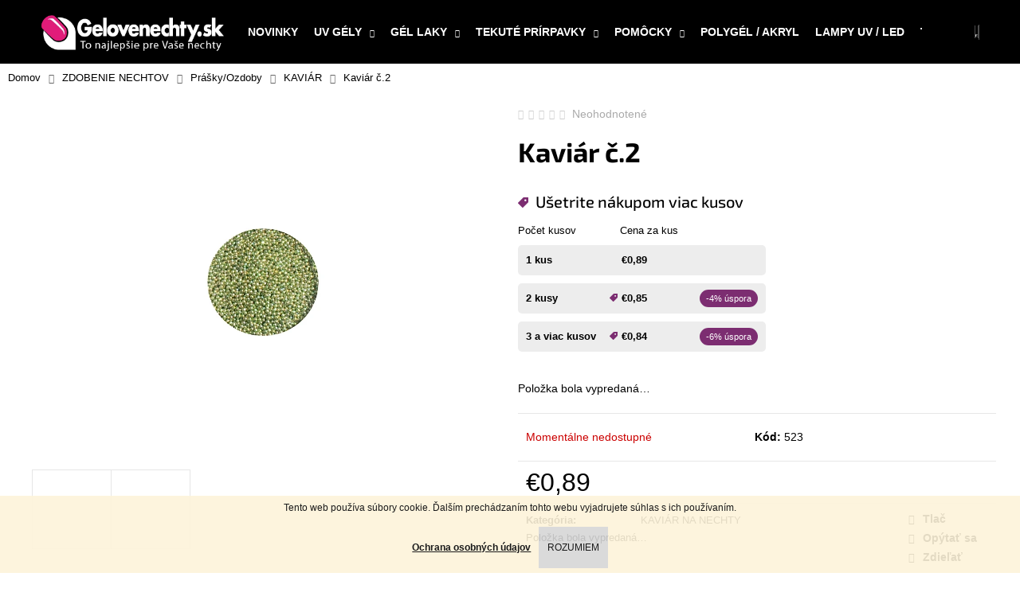

--- FILE ---
content_type: text/html; charset=utf-8
request_url: https://www.gelovenechty.sk/kaviar-na-nechty/kaviar-c-2/
body_size: 26129
content:
<!doctype html><html lang="sk" dir="ltr" class="header-background-dark external-fonts-loaded"><head><meta charset="utf-8" /><meta name="viewport" content="width=device-width,initial-scale=1" /><title>Kaviár č.2 - Gelovenechty.sk</title><link rel="preconnect" href="https://cdn.myshoptet.com" /><link rel="dns-prefetch" href="https://cdn.myshoptet.com" /><link rel="preload" href="https://cdn.myshoptet.com/prj/dist/master/cms/libs/jquery/jquery-1.11.3.min.js" as="script" /><link href="https://cdn.myshoptet.com/prj/dist/master/cms/templates/frontend_templates/shared/css/font-face/exo-2.css" rel="stylesheet"><link href="https://cdn.myshoptet.com/prj/dist/master/shop/dist/font-shoptet-12.css.d637f40c301981789c16.css" rel="stylesheet"><script>
dataLayer = [];
dataLayer.push({'shoptet' : {
    "pageId": 756,
    "pageType": "productDetail",
    "currency": "EUR",
    "currencyInfo": {
        "decimalSeparator": ",",
        "exchangeRate": 1,
        "priceDecimalPlaces": 2,
        "symbol": "\u20ac",
        "symbolLeft": 1,
        "thousandSeparator": " "
    },
    "language": "sk",
    "projectId": 16069,
    "product": {
        "id": 523,
        "guid": "53ebca84-e26a-11e2-ab60-ac162d8a2454",
        "hasVariants": false,
        "codes": [
            {
                "code": 523
            }
        ],
        "code": "523",
        "name": "Kavi\u00e1r \u010d.2",
        "appendix": "",
        "weight": 0,
        "currentCategory": "ZDOBENIE NECHTOV | Pr\u00e1\u0161ky\/ozdoby na nechty | KAVI\u00c1R NA NECHTY",
        "currentCategoryGuid": "bb7ba735-e267-11e2-ab60-ac162d8a2454",
        "defaultCategory": "ZDOBENIE NECHTOV | Pr\u00e1\u0161ky\/ozdoby na nechty | KAVI\u00c1R NA NECHTY",
        "defaultCategoryGuid": "bb7ba735-e267-11e2-ab60-ac162d8a2454",
        "currency": "EUR",
        "priceWithVat": 0.89000000000000001
    },
    "stocks": [
        {
            "id": "ext",
            "title": "Sklad",
            "isDeliveryPoint": 0,
            "visibleOnEshop": 1
        }
    ],
    "cartInfo": {
        "id": null,
        "freeShipping": false,
        "freeShippingFrom": 55,
        "leftToFreeGift": {
            "formattedPrice": "\u20ac0",
            "priceLeft": 0
        },
        "freeGift": false,
        "leftToFreeShipping": {
            "priceLeft": 55,
            "dependOnRegion": 0,
            "formattedPrice": "\u20ac55"
        },
        "discountCoupon": [],
        "getNoBillingShippingPrice": {
            "withoutVat": 0,
            "vat": 0,
            "withVat": 0
        },
        "cartItems": [],
        "taxMode": "ORDINARY"
    },
    "cart": [],
    "customer": {
        "priceRatio": 1,
        "priceListId": 1,
        "groupId": null,
        "registered": false,
        "mainAccount": false
    }
}});
</script>

<!-- Google Tag Manager -->
<script>(function(w,d,s,l,i){w[l]=w[l]||[];w[l].push({'gtm.start':
new Date().getTime(),event:'gtm.js'});var f=d.getElementsByTagName(s)[0],
j=d.createElement(s),dl=l!='dataLayer'?'&l='+l:'';j.async=true;j.src=
'https://www.googletagmanager.com/gtm.js?id='+i+dl;f.parentNode.insertBefore(j,f);
})(window,document,'script','dataLayer','GTM-N9MFPX6');</script>
<!-- End Google Tag Manager -->

<meta property="og:type" content="website"><meta property="og:site_name" content="gelovenechty.sk"><meta property="og:url" content="https://www.gelovenechty.sk/kaviar-na-nechty/kaviar-c-2/"><meta property="og:title" content="Kaviár č.2 - Gelovenechty.sk"><meta name="author" content="Gelovenechty.sk"><meta name="web_author" content="Shoptet.sk"><meta name="dcterms.rightsHolder" content="www.gelovenechty.sk"><meta name="robots" content="index,follow"><meta property="og:image" content="https://cdn.myshoptet.com/usr/www.gelovenechty.sk/user/shop/big/523(1)_kaviar-c-2.jpg?60420604"><meta property="og:description" content="Kaviár č.2. "><meta name="description" content="Kaviár č.2. "><meta property="product:price:amount" content="0.89"><meta property="product:price:currency" content="EUR"><style>:root {--color-primary: #000000;--color-primary-h: 0;--color-primary-s: 0%;--color-primary-l: 0%;--color-primary-hover: #343434;--color-primary-hover-h: 0;--color-primary-hover-s: 0%;--color-primary-hover-l: 20%;--color-secondary: #000000;--color-secondary-h: 0;--color-secondary-s: 0%;--color-secondary-l: 0%;--color-secondary-hover: #343434;--color-secondary-hover-h: 0;--color-secondary-hover-s: 0%;--color-secondary-hover-l: 20%;--color-tertiary: #E2E2E2;--color-tertiary-h: 0;--color-tertiary-s: 0%;--color-tertiary-l: 89%;--color-tertiary-hover: #E2E2E2;--color-tertiary-hover-h: 0;--color-tertiary-hover-s: 0%;--color-tertiary-hover-l: 89%;--color-header-background: #000000;--template-font: "sans-serif";--template-headings-font: "Exo 2";--header-background-url: none;--cookies-notice-background: #1A1937;--cookies-notice-color: #F8FAFB;--cookies-notice-button-hover: #f5f5f5;--cookies-notice-link-hover: #27263f;--templates-update-management-preview-mode-content: "Náhľad aktualizácií šablóny je aktívny pre váš prehliadač."}</style>
    
    <link href="https://cdn.myshoptet.com/prj/dist/master/shop/dist/main-12.less.a712b24f4ee06168baf8.css" rel="stylesheet" />
        
    <script>var shoptet = shoptet || {};</script>
    <script src="https://cdn.myshoptet.com/prj/dist/master/shop/dist/main-3g-header.js.05f199e7fd2450312de2.js"></script>
<!-- User include --><!-- api 498(150) html code header -->
<script async src="https://scripts.luigisbox.tech/LBX-187450.js"></script><script type="text/javascript">const isPlpEnabled = sessionStorage.getItem('lbPlpEnabled') === 'true';if (isPlpEnabled) {const style = document.createElement("style");style.type = "text/css";style.id = "lb-plp-style";style.textContent = `body.type-category #content-wrapper,body.type-search #content-wrapper,body.type-category #content,body.type-search #content,body.type-category #content-in,body.type-search #content-in,body.type-category #main-in,body.type-search #main-in {min-height: 100vh;}body.type-category #content-wrapper > *,body.type-search #content-wrapper > *,body.type-category #content > *,body.type-search #content > *,body.type-category #content-in > *,body.type-search #content-in > *,body.type-category #main-in > *,body.type-search #main-in > * {display: none;}`;document.head.appendChild(style);}</script>
<!-- api 608(256) html code header -->
<link rel="stylesheet" href="https://cdn.myshoptet.com/usr/api2.dklab.cz/user/documents/_doplnky/bannery/16069/3660/16069_3660.css" type="text/css" /><style>
        :root {
            --dklab-bannery-b-hp-padding: 15px;
            --dklab-bannery-b-hp-box-padding: 0px;
            --dklab-bannery-b-hp-big-screen: 25%;
            --dklab-bannery-b-hp-medium-screen: 25%;
            --dklab-bannery-b-hp-small-screen: 33.333%;
            --dklab-bannery-b-hp-tablet-screen: 33.333%;
            --dklab-bannery-b-hp-mobile-screen: 50%;

            --dklab-bannery-i-hp-icon-color: #000000;
            --dklab-bannery-i-hp-color: #000000;
            --dklab-bannery-i-hp-background: #FFFFFF;            
            
            --dklab-bannery-i-d-icon-color: #000000;
            --dklab-bannery-i-d-color: #000000;
            --dklab-bannery-i-d-background: #FFFFFF;


            --dklab-bannery-i-hp-w-big-screen: 4;
            --dklab-bannery-i-hp-w-medium-screen: 4;
            --dklab-bannery-i-hp-w-small-screen: 4;
            --dklab-bannery-i-hp-w-tablet-screen: 4;
            --dklab-bannery-i-hp-w-mobile-screen: 2;
            
            --dklab-bannery-i-d-w-big-screen: 4;
            --dklab-bannery-i-d-w-medium-screen: 4;
            --dklab-bannery-i-d-w-small-screen: 4;
            --dklab-bannery-i-d-w-tablet-screen: 4;
            --dklab-bannery-i-d-w-mobile-screen: 2;

        }</style>
<!-- service 608(256) html code header -->
<link rel="stylesheet" href="https://cdn.myshoptet.com/usr/api.dklab.cz/user/documents/fontawesome/css/all.css?v=1.02" type="text/css" />
<!-- service 417(71) html code header -->
<style>
@media screen and (max-width: 767px) {
body.sticky-mobile:not(.paxio-merkur):not(.venus) .dropdown {display: none !important;}
body.sticky-mobile:not(.paxio-merkur):not(.venus) .languagesMenu{right: 98px; position: absolute;}
body.sticky-mobile:not(.paxio-merkur):not(.venus) .languagesMenu .caret{display: none !important;}
body.sticky-mobile:not(.paxio-merkur):not(.venus) .languagesMenu.open .languagesMenu__content {display: block;right: 0;left: auto;}
.template-12 #header .site-name {max-width: 40% !important;}
}
@media screen and (-ms-high-contrast: active), (-ms-high-contrast: none) {
.template-12 #header {position: fixed; width: 100%;}
.template-12 #content-wrapper.content-wrapper{padding-top: 80px;}
}
.sticky-mobile #header-image{display: none;}
@media screen and (max-width: 640px) {
.template-04.sticky-mobile #header-cart{position: fixed;top: 3px;right: 92px;}
.template-04.sticky-mobile #header-cart::before {font-size: 32px;}
.template-04.sticky-mobile #header-cart strong{display: none;}
}
@media screen and (min-width: 641px) {
.dklabGarnet #main-wrapper {overflow: visible !important;}
}
.dklabGarnet.sticky-mobile #logo img {top: 0 !important;}
@media screen and (min-width: 768px){
.top-navigation-bar .site-name {display: none;}
}
/*NOVÁ VERZE MOBILNÍ HLAVIČKY*/
@media screen and (max-width: 767px){
.scrolled-down body:not(.ordering-process):not(.search-window-visible) .top-navigation-bar {transform: none !important;}
.scrolled-down body:not(.ordering-process):not(.search-window-visible) #header .site-name {transform: none !important;}
.scrolled-down body:not(.ordering-process):not(.search-window-visible) #header .cart-count {transform: none !important;}
.scrolled-down #header {transform: none !important;}

body.template-11.mobile-header-version-1:not(.paxio-merkur):not(.venus) .top-navigation-bar .site-name{display: none !important;}
body.template-11.mobile-header-version-1:not(.paxio-merkur):not(.venus) #header .cart-count {top: -39px !important;position: absolute !important;}
.template-11.sticky-mobile.mobile-header-version-1 .responsive-tools > a[data-target="search"] {visibility: visible;}
.template-12.mobile-header-version-1 #header{position: fixed !important;}
.template-09.mobile-header-version-1.sticky-mobile .top-nav .subnav-left {visibility: visible;}
}

/*Disco*/
@media screen and (min-width: 768px){
.template-13:not(.jupiter) #header, .template-14 #header{position: sticky;top: 0;z-index: 8;}
.template-14.search-window-visible #header{z-index: 9999;}
body.navigation-hovered::before {z-index: 7;}
/*
.template-13 .top-navigation-bar{z-index: 10000;}
.template-13 .popup-widget {z-index: 10001;}
*/
.scrolled .template-13 #header, .scrolled .template-14 #header{box-shadow: 0 2px 10px rgba(0,0,0,0.1);}
.search-focused::before{z-index: 8;}
.top-navigation-bar{z-index: 9;position: relative;}
.paxio-merkur.top-navigation-menu-visible #header .search-form .form-control {z-index: 1;}
.paxio-merkur.top-navigation-menu-visible .search-form::before {z-index: 1;}
.scrolled .popup-widget.cart-widget {position: fixed;top: 68px !important;}

/* MERKUR */
.paxio-merkur.sticky-mobile.template-11 #oblibeneBtn{line-height: 70px !important;}
}


/* VENUS */
@media screen and (min-width: 768px){
.venus.sticky-mobile:not(.ordering-process) #header {position: fixed !important;width: 100%;transform: none !important;translate: none !important;box-shadow: 0 2px 10px rgba(0,0,0,0.1);visibility: visible !important;opacity: 1 !important;}
.venus.sticky-mobile:not(.ordering-process) .overall-wrapper{padding-top: 160px;}
.venus.sticky-mobile.type-index:not(.ordering-process) .overall-wrapper{padding-top: 85px;}
.venus.sticky-mobile:not(.ordering-process) #content-wrapper.content-wrapper {padding-top: 0 !important;}
}
@media screen and (max-width: 767px){
.template-14 .top-navigation-bar > .site-name{display: none !important;}
.template-14 #header .header-top .header-top-wrapper .site-name{margin: 0;}
}
/* JUPITER */
@media screen and (max-width: 767px){
.scrolled-down body.jupiter:not(.ordering-process):not(.search-window-visible) #header .site-name {-webkit-transform: translateX(-50%) !important;transform: translateX(-50%) !important;}
}
@media screen and (min-width: 768px){
.jupiter.sticky-header #header::after{display: none;}
.jupiter.sticky-header #header{position: fixed; top: 0; width: 100%;z-index: 99;}
.jupiter.sticky-header.ordering-process #header{position: relative;}
.jupiter.sticky-header .overall-wrapper{padding-top: 182px;}
.jupiter.sticky-header.ordering-process .overall-wrapper{padding-top: 0;}
.jupiter.sticky-header #header .header-top {height: 80px;}
}
</style>
<!-- project html code header -->
<!-- Dominik Martini - start -->
<link rel="stylesheet" href="/user/documents/upload/DMupravy/gelovenechty.sk.css?120">
<!-- Dominik Martini - konec -->
<link href="https://cdn.myshoptet.com/usr/www.gelovenechty.sk/user/documents/style.css?v=1.77" rel="stylesheet" />
<meta name="facebook-domain-verification" content="3awy5snca3sdn67yekjt851ocedkka" />
<!-- /User include --><link rel="shortcut icon" href="/favicon.ico" type="image/x-icon" /><link rel="canonical" href="https://www.gelovenechty.sk/kaviar-na-nechty/kaviar-c-2/" />    <script>
        var _hwq = _hwq || [];
        _hwq.push(['setKey', '0031F9A9EFB00D2FF0939540EC88E65F']);
        _hwq.push(['setTopPos', '150']);
        _hwq.push(['showWidget', '22']);
        (function() {
            var ho = document.createElement('script');
            ho.src = 'https://sk.im9.cz/direct/i/gjs.php?n=wdgt&sak=0031F9A9EFB00D2FF0939540EC88E65F';
            var s = document.getElementsByTagName('script')[0]; s.parentNode.insertBefore(ho, s);
        })();
    </script>
    <!-- Global site tag (gtag.js) - Google Analytics -->
    <script async src="https://www.googletagmanager.com/gtag/js?id=G-BN1K2GFX02"></script>
    <script>
        
        window.dataLayer = window.dataLayer || [];
        function gtag(){dataLayer.push(arguments);}
        

        
        gtag('js', new Date());

        
                gtag('config', 'G-BN1K2GFX02', {"groups":"GA4","send_page_view":false,"content_group":"productDetail","currency":"EUR","page_language":"sk"});
        
                gtag('config', 'AW-934623201');
        
        
        
        
        
                    gtag('event', 'page_view', {"send_to":"GA4","page_language":"sk","content_group":"productDetail","currency":"EUR"});
        
                gtag('set', 'currency', 'EUR');

        gtag('event', 'view_item', {
            "send_to": "UA",
            "items": [
                {
                    "id": "523",
                    "name": "Kavi\u00e1r \u010d.2",
                    "category": "ZDOBENIE NECHTOV \/ Pr\u00e1\u0161ky\/ozdoby na nechty \/ KAVI\u00c1R NA NECHTY",
                                                            "price": 0.89
                }
            ]
        });
        
        
        
        
        
                    gtag('event', 'view_item', {"send_to":"GA4","page_language":"sk","content_group":"productDetail","value":0.71999999999999997,"currency":"EUR","items":[{"item_id":"523","item_name":"Kavi\u00e1r \u010d.2","item_category":"ZDOBENIE NECHTOV","item_category2":"Pr\u00e1\u0161ky\/ozdoby na nechty","item_category3":"KAVI\u00c1R NA NECHTY","price":0.71999999999999997,"quantity":1,"index":0}]});
        
        
        
        
        
        
        
        document.addEventListener('DOMContentLoaded', function() {
            if (typeof shoptet.tracking !== 'undefined') {
                for (var id in shoptet.tracking.bannersList) {
                    gtag('event', 'view_promotion', {
                        "send_to": "UA",
                        "promotions": [
                            {
                                "id": shoptet.tracking.bannersList[id].id,
                                "name": shoptet.tracking.bannersList[id].name,
                                "position": shoptet.tracking.bannersList[id].position
                            }
                        ]
                    });
                }
            }

            shoptet.consent.onAccept(function(agreements) {
                if (agreements.length !== 0) {
                    console.debug('gtag consent accept');
                    var gtagConsentPayload =  {
                        'ad_storage': agreements.includes(shoptet.config.cookiesConsentOptPersonalisation)
                            ? 'granted' : 'denied',
                        'analytics_storage': agreements.includes(shoptet.config.cookiesConsentOptAnalytics)
                            ? 'granted' : 'denied',
                                                                                                'ad_user_data': agreements.includes(shoptet.config.cookiesConsentOptPersonalisation)
                            ? 'granted' : 'denied',
                        'ad_personalization': agreements.includes(shoptet.config.cookiesConsentOptPersonalisation)
                            ? 'granted' : 'denied',
                        };
                    console.debug('update consent data', gtagConsentPayload);
                    gtag('consent', 'update', gtagConsentPayload);
                    dataLayer.push(
                        { 'event': 'update_consent' }
                    );
                }
            });
        });
    </script>
<script>
    (function(t, r, a, c, k, i, n, g) { t['ROIDataObject'] = k;
    t[k]=t[k]||function(){ (t[k].q=t[k].q||[]).push(arguments) },t[k].c=i;n=r.createElement(a),
    g=r.getElementsByTagName(a)[0];n.async=1;n.src=c;g.parentNode.insertBefore(n,g)
    })(window, document, 'script', '//www.heureka.sk/ocm/sdk.js?source=shoptet&version=2&page=product_detail', 'heureka', 'sk');

    heureka('set_user_consent', 1);
</script>
</head><body class="desktop id-756 in-kaviar-na-nechty template-12 type-product type-detail one-column-body columns-4 ums_forms_redesign--off ums_a11y_category_page--on ums_discussion_rating_forms--off ums_flags_display_unification--on ums_a11y_login--on mobile-header-version-0"><noscript>
    <style>
        #header {
            padding-top: 0;
            position: relative !important;
            top: 0;
        }
        .header-navigation {
            position: relative !important;
        }
        .overall-wrapper {
            margin: 0 !important;
        }
        body:not(.ready) {
            visibility: visible !important;
        }
    </style>
    <div class="no-javascript">
        <div class="no-javascript__title">Musíte zmeniť nastavenie vášho prehliadača</div>
        <div class="no-javascript__text">Pozrite sa na: <a href="https://www.google.com/support/bin/answer.py?answer=23852">Ako povoliť JavaScript vo vašom prehliadači</a>.</div>
        <div class="no-javascript__text">Ak používate software na blokovanie reklám, možno bude potrebné, aby ste povolili JavaScript z tejto stránky.</div>
        <div class="no-javascript__text">Ďakujeme.</div>
    </div>
</noscript>

        <div id="fb-root"></div>
        <script>
            window.fbAsyncInit = function() {
                FB.init({
                    autoLogAppEvents : true,
                    xfbml            : true,
                    version          : 'v24.0'
                });
            };
        </script>
        <script async defer crossorigin="anonymous" src="https://connect.facebook.net/sk_SK/sdk.js#xfbml=1&version=v24.0"></script>
<!-- Google Tag Manager (noscript) -->
<noscript><iframe src="https://www.googletagmanager.com/ns.html?id=GTM-N9MFPX6"
height="0" width="0" style="display:none;visibility:hidden"></iframe></noscript>
<!-- End Google Tag Manager (noscript) -->

    <div class="cookie-ag-wrap">
        <div class="site-msg cookies" data-testid="cookiePopup" data-nosnippet>
            <form action="">
                Tento web používa súbory cookie. Ďalším prechádzaním tohto webu vyjadrujete súhlas s ich používaním.<br /><br /><a href="https://www.gelovenechty.sk/podmienky-ochrany-osobnych-udajov/"><span style="text-decoration: underline;"><strong>Ochrana osobných údajov</strong></span></a>
                <button type="submit" class="btn btn-xs btn-default CookiesOK" data-cookie-notice-ttl="30" data-testid="buttonCookieSubmit">Rozumiem</button>
            </form>
        </div>
            </div>
<a href="#content" class="skip-link sr-only">Prejsť na obsah</a><div class="overall-wrapper">
    <div class="user-action">
                        <dialog id="login" class="dialog dialog--modal dialog--fullscreen js-dialog--modal" aria-labelledby="loginHeading">
        <div class="dialog__close dialog__close--arrow">
                        <button type="button" class="btn toggle-window-arr" data-dialog-close data-testid="backToShop">Späť <span>do obchodu</span></button>
            </div>
        <div class="dialog__wrapper">
            <div class="dialog__content dialog__content--form">
                <div class="dialog__header">
                    <h2 id="loginHeading" class="dialog__heading dialog__heading--login">Prihlásenie k vášmu účtu</h2>
                </div>
                <div id="customerLogin" class="dialog__body">
                    <form action="/action/Customer/Login/" method="post" id="formLoginIncluded" class="csrf-enabled formLogin" data-testid="formLogin"><input type="hidden" name="referer" value="" /><div class="form-group"><div class="input-wrapper email js-validated-element-wrapper no-label"><input type="email" name="email" class="form-control" autofocus placeholder="E-mailová adresa (napr. jan@novak.sk)" data-testid="inputEmail" autocomplete="email" required /></div></div><div class="form-group"><div class="input-wrapper password js-validated-element-wrapper no-label"><input type="password" name="password" class="form-control" placeholder="Heslo" data-testid="inputPassword" autocomplete="current-password" required /><span class="no-display">Nemôžete vyplniť toto pole</span><input type="text" name="surname" value="" class="no-display" /></div></div><div class="form-group"><div class="login-wrapper"><button type="submit" class="btn btn-secondary btn-text btn-login" data-testid="buttonSubmit">Prihlásiť sa</button><div class="password-helper"><a href="/registracia/" data-testid="signup" rel="nofollow">Nová registrácia</a><a href="/klient/zabudnute-heslo/" rel="nofollow">Zabudnuté heslo</a></div></div></div><div class="social-login-buttons"><div class="social-login-buttons-divider"><span>alebo</span></div><div class="form-group"><a href="/action/Social/login/?provider=Facebook" class="login-btn facebook" rel="nofollow"><span class="login-facebook-icon"></span><strong>Prihlásiť sa cez Facebook</strong></a></div></div></form>
                </div>
            </div>
        </div>
    </dialog>
            </div>
<header id="header"><div class="container navigation-wrapper"><div class="site-name"><a href="/" data-testid="linkWebsiteLogo"><img src="https://cdn.myshoptet.com/usr/www.gelovenechty.sk/user/logos/gelovenechty_logo_2.png" alt="Gelovenechty.sk" fetchpriority="low" /></a></div><nav id="navigation" aria-label="Hlavné menu" data-collapsible="true"><div class="navigation-in menu"><ul class="menu-level-1" role="menubar" data-testid="headerMenuItems"><li class="menu-item-744" role="none"><a href="/novinky/" data-testid="headerMenuItem" role="menuitem" aria-expanded="false"><b>NOVINKY</b></a></li>
<li class="menu-item-687 ext" role="none"><a href="/uv-gely/" data-testid="headerMenuItem" role="menuitem" aria-haspopup="true" aria-expanded="false"><b>UV GÉLY</b><span class="submenu-arrow"></span></a><ul class="menu-level-2" aria-label="UV GÉLY" tabindex="-1" role="menu"><li class="menu-item-690" role="none"><a href="/modelovacie/" data-image="https://cdn.myshoptet.com/usr/www.gelovenechty.sk/user/categories/thumb/modelovacie.jpg" data-testid="headerMenuItem" role="menuitem"><span>Modelovacie (Stavebné)</span></a>
                        </li><li class="menu-item-698" role="none"><a href="/farebne-gely-silcare/" data-image="https://cdn.myshoptet.com/usr/www.gelovenechty.sk/user/categories/thumb/farebne.jpg" data-testid="headerMenuItem" role="menuitem"><span>Farebné SILCARE</span></a>
                        </li><li class="menu-item-1092" role="none"><a href="/farebne-uv-gely-na-nechty-moyra/" data-image="https://cdn.myshoptet.com/usr/www.gelovenechty.sk/user/categories/thumb/moyrashop-sk-kategoria-plastiline-d7cc5397.png" data-testid="headerMenuItem" role="menuitem"><span>Farebné MOYRA</span></a>
                        </li></ul></li>
<li class="menu-item-704 ext" role="none"><a href="/gel-lak/" data-testid="headerMenuItem" role="menuitem" aria-haspopup="true" aria-expanded="false"><b>GÉL LAKY</b><span class="submenu-arrow"></span></a><ul class="menu-level-2" aria-label="GÉL LAKY" tabindex="-1" role="menu"><li class="menu-item-1108" role="none"><a href="/gel-laky-claresa/" data-image="https://cdn.myshoptet.com/usr/www.gelovenechty.sk/user/categories/thumb/clar.jpg" data-testid="headerMenuItem" role="menuitem"><span>CLARESA</span></a>
                        </li><li class="menu-item-1086" role="none"><a href="/moyra-mini-gel-lak/" data-image="https://cdn.myshoptet.com/usr/www.gelovenechty.sk/user/categories/thumb/moyra.jpg" data-testid="headerMenuItem" role="menuitem"><span>MOYRA mini</span></a>
                        </li><li class="menu-item-784" role="none"><a href="/color-it/" data-image="https://cdn.myshoptet.com/usr/www.gelovenechty.sk/user/categories/thumb/color_it_banner_41.jpg" data-testid="headerMenuItem" role="menuitem"><span>SILCARE Color IT</span></a>
                        </li><li class="menu-item-906" role="none"><a href="/flexy/" data-image="https://cdn.myshoptet.com/usr/www.gelovenechty.sk/user/categories/thumb/flexy_hybrid.jpg" data-testid="headerMenuItem" role="menuitem"><span>SILCARE Flexy</span></a>
                        </li><li class="menu-item-930" role="none"><a href="/podklad-top/" data-image="https://cdn.myshoptet.com/usr/www.gelovenechty.sk/user/categories/thumb/10in1.jpg" data-testid="headerMenuItem" role="menuitem"><span>Podklad/Top</span></a>
                        </li></ul></li>
<li class="menu-item-712 ext" role="none"><a href="/pripravky-a-tekutiny/" data-testid="headerMenuItem" role="menuitem" aria-haspopup="true" aria-expanded="false"><b>TEKUTÉ PRÍRPAVKY</b><span class="submenu-arrow"></span></a><ul class="menu-level-2" aria-label="TEKUTÉ PRÍRPAVKY" tabindex="-1" role="menu"><li class="menu-item-716" role="none"><a href="/primer-top-coat/" data-image="https://cdn.myshoptet.com/usr/www.gelovenechty.sk/user/categories/thumb/primer.jpg" data-testid="headerMenuItem" role="menuitem"><span>Primer / Top Coat</span></a>
                        </li><li class="menu-item-717" role="none"><a href="/cleaner-aceton/" data-image="https://cdn.myshoptet.com/usr/www.gelovenechty.sk/user/categories/thumb/cleaner_100ml.jpg" data-testid="headerMenuItem" role="menuitem"><span>Cleaner / Aceton</span></a>
                        </li><li class="menu-item-800" role="none"><a href="/dezinfekcia/" data-image="https://cdn.myshoptet.com/usr/www.gelovenechty.sk/user/categories/thumb/izosol.jpg" data-testid="headerMenuItem" role="menuitem"><span>Dezinfekcia</span></a>
                        </li><li class="menu-item-719" role="none"><a href="/olejceky/" data-image="https://cdn.myshoptet.com/usr/www.gelovenechty.sk/user/categories/thumb/olejceky.jpg" data-testid="headerMenuItem" role="menuitem"><span>Olejčeky</span></a>
                        </li><li class="menu-item-743" role="none"><a href="/vyziva-na-nechty/" data-image="https://cdn.myshoptet.com/usr/www.gelovenechty.sk/user/categories/thumb/calcium_care.jpg" data-testid="headerMenuItem" role="menuitem"><span>Výživa</span></a>
                        </li><li class="menu-item-801" role="none"><a href="/ostatne-2/" data-image="https://cdn.myshoptet.com/usr/www.gelovenechty.sk/user/categories/thumb/lepidlo.jpg" data-testid="headerMenuItem" role="menuitem"><span>Ostatné</span></a>
                        </li></ul></li>
<li class="menu-item-714 ext" role="none"><a href="/pomocky/" data-testid="headerMenuItem" role="menuitem" aria-haspopup="true" aria-expanded="false"><b>POMÔCKY</b><span class="submenu-arrow"></span></a><ul class="menu-level-2" aria-label="POMÔCKY" tabindex="-1" role="menu"><li class="menu-item-722" role="none"><a href="/pilniky-bloky-lesticky/" data-image="https://cdn.myshoptet.com/usr/www.gelovenechty.sk/user/categories/thumb/pilnik_100x180.jpg" data-testid="headerMenuItem" role="menuitem"><span>Pilníky / bloky / leštičky</span></a>
                        </li><li class="menu-item-723" role="none"><a href="/stetce/" data-image="https://cdn.myshoptet.com/usr/www.gelovenechty.sk/user/categories/thumb/stetec_2v1_-2.jpg" data-testid="headerMenuItem" role="menuitem"><span>Štetce</span></a>
                        </li><li class="menu-item-724" role="none"><a href="/podlozky-pod-ruku/" data-image="https://cdn.myshoptet.com/usr/www.gelovenechty.sk/user/categories/thumb/podlozka4.jpg" data-testid="headerMenuItem" role="menuitem"><span>Podložky pod ruku</span></a>
                        </li><li class="menu-item-848" role="none"><a href="/sablony-na-nechty/" data-image="https://cdn.myshoptet.com/usr/www.gelovenechty.sk/user/categories/thumb/sablony_summer.jpg" data-testid="headerMenuItem" role="menuitem"><span>Šablóny</span></a>
                        </li><li class="menu-item-851" role="none"><a href="/bunicina/" data-image="https://cdn.myshoptet.com/usr/www.gelovenechty.sk/user/categories/thumb/bunicina-2.jpg" data-testid="headerMenuItem" role="menuitem"><span>Buničina</span></a>
                        </li><li class="menu-item-856" role="none"><a href="/kufriky/" data-image="https://cdn.myshoptet.com/usr/www.gelovenechty.sk/user/categories/thumb/kufrik_37.jpg" data-testid="headerMenuItem" role="menuitem"><span>Kufríky</span></a>
                        </li><li class="menu-item-726" role="none"><a href="/ostatne/" data-image="https://cdn.myshoptet.com/usr/www.gelovenechty.sk/user/categories/thumb/davkova__.jpg" data-testid="headerMenuItem" role="menuitem"><span>Ostatné</span></a>
                        </li></ul></li>
<li class="menu-item-920" role="none"><a href="/polygel/" data-testid="headerMenuItem" role="menuitem" aria-expanded="false"><b>POLYGÉL / AKRYL</b></a></li>
<li class="menu-item-715" role="none"><a href="/lampy/" data-testid="headerMenuItem" role="menuitem" aria-expanded="false"><b>LAMPY UV / LED</b></a></li>
<li class="menu-item-710" role="none"><a href="/nechtove-tipy/" data-testid="headerMenuItem" role="menuitem" aria-expanded="false"><b>TIPY NA NECHTY</b></a></li>
<li class="menu-item-709" role="none"><a href="/vyhodne-sady/" data-testid="headerMenuItem" role="menuitem" aria-expanded="false"><b>SADY NA NECHTY</b></a></li>
<li class="menu-item-795" role="none"><a href="/prirodne-nechty/" data-testid="headerMenuItem" role="menuitem" aria-expanded="false"><b>PRÍRODNÉ NECHTY</b></a></li>
<li class="menu-item-798 ext" role="none"><a href="/zdobenie-nechtov/" data-testid="headerMenuItem" role="menuitem" aria-haspopup="true" aria-expanded="false"><b>ZDOBENIE NECHTOV</b><span class="submenu-arrow"></span></a><ul class="menu-level-2" aria-label="ZDOBENIE NECHTOV" tabindex="-1" role="menu"><li class="menu-item-713" role="none"><a href="/ozdoby/" data-testid="headerMenuItem" role="menuitem"><span>Prášky/Ozdoby</span></a>
                        </li><li class="menu-item-748" role="none"><a href="/nalepky-na-nechty/" data-testid="headerMenuItem" role="menuitem"><span>Nálepky</span></a>
                        </li><li class="menu-item-751" role="none"><a href="/vodolepky/" data-testid="headerMenuItem" role="menuitem"><span>Vodolepky</span></a>
                        </li></ul></li>
<li class="menu-item-770" role="none"><a href="/bruska-na-nechty/" data-testid="headerMenuItem" role="menuitem" aria-expanded="false"><b>BRÚSKY NA NECHTY</b></a></li>
<li class="menu-item-936" role="none"><a href="/solarna-kozmetika/" data-testid="headerMenuItem" role="menuitem" aria-expanded="false"><b>SOLÁRNA KOZMETIKA</b></a></li>
<li class="menu-item-745" role="none"><a href="/vypredaj/" data-testid="headerMenuItem" role="menuitem" aria-expanded="false"><b>VÝPREDAJ</b></a></li>
<li class="menu-item--6" role="none"><a href="/napiste-nam/" data-testid="headerMenuItem" role="menuitem" aria-expanded="false"><b>Napíšte nám</b></a></li>
<li class="menu-item-752" role="none"><a href="/poradna/" data-testid="headerMenuItem" role="menuitem" aria-expanded="false"><b>Poradňa</b></a></li>
</ul></div><span class="navigation-close"></span></nav><div class="menu-helper" data-testid="hamburgerMenu"><span>Viac</span></div>

    <div class="navigation-buttons">
                <a href="#" class="toggle-window" data-target="search" data-testid="linkSearchIcon"><span class="sr-only">Hľadať</span></a>
                    
        <button class="top-nav-button top-nav-button-login" type="button" data-dialog-id="login" aria-haspopup="dialog" aria-controls="login" data-testid="signin">
            <span class="sr-only">Prihlásenie</span>
        </button>
                    <a href="/kosik/" class="toggle-window cart-count" data-target="cart" data-testid="headerCart" rel="nofollow" aria-haspopup="dialog" aria-expanded="false" aria-controls="cart-widget"><span class="sr-only">Nákupný košík</span></a>
        <a href="#" class="toggle-window" data-target="navigation" data-testid="hamburgerMenu"><span class="sr-only">Menu</span></a>
    </div>

</div></header><!-- / header -->


<div id="content-wrapper" class="container_resetted content-wrapper">
    
                                <div class="breadcrumbs" itemscope itemtype="https://schema.org/BreadcrumbList">
                                                                            <span id="navigation-first" data-basetitle="Gelovenechty.sk" itemprop="itemListElement" itemscope itemtype="https://schema.org/ListItem">
                <a href="/" itemprop="item" ><span itemprop="name">Domov</span></a>
                <span class="navigation-bullet">/</span>
                <meta itemprop="position" content="1" />
            </span>
                                <span id="navigation-1" itemprop="itemListElement" itemscope itemtype="https://schema.org/ListItem">
                <a href="/zdobenie-nechtov/" itemprop="item" data-testid="breadcrumbsSecondLevel"><span itemprop="name">ZDOBENIE NECHTOV</span></a>
                <span class="navigation-bullet">/</span>
                <meta itemprop="position" content="2" />
            </span>
                                <span id="navigation-2" itemprop="itemListElement" itemscope itemtype="https://schema.org/ListItem">
                <a href="/ozdoby/" itemprop="item" data-testid="breadcrumbsSecondLevel"><span itemprop="name">Prášky/Ozdoby</span></a>
                <span class="navigation-bullet">/</span>
                <meta itemprop="position" content="3" />
            </span>
                                <span id="navigation-3" itemprop="itemListElement" itemscope itemtype="https://schema.org/ListItem">
                <a href="/kaviar-na-nechty/" itemprop="item" data-testid="breadcrumbsSecondLevel"><span itemprop="name">KAVIÁR</span></a>
                <span class="navigation-bullet">/</span>
                <meta itemprop="position" content="4" />
            </span>
                                            <span id="navigation-4" itemprop="itemListElement" itemscope itemtype="https://schema.org/ListItem" data-testid="breadcrumbsLastLevel">
                <meta itemprop="item" content="https://www.gelovenechty.sk/kaviar-na-nechty/kaviar-c-2/" />
                <meta itemprop="position" content="5" />
                <span itemprop="name" data-title="Kaviár č.2">Kaviár č.2 <span class="appendix"></span></span>
            </span>
            </div>
            
    <div class="content-wrapper-in">
                <main id="content" class="content wide">
                            
<div class="p-detail" itemscope itemtype="https://schema.org/Product">

    
    <meta itemprop="name" content="Kaviár č.2" />
    <meta itemprop="category" content="Úvodná stránka &gt; ZDOBENIE NECHTOV &gt; Prášky/Ozdoby &gt; KAVIÁR &gt; Kaviár č.2" />
    <meta itemprop="url" content="https://www.gelovenechty.sk/kaviar-na-nechty/kaviar-c-2/" />
    <meta itemprop="image" content="https://cdn.myshoptet.com/usr/www.gelovenechty.sk/user/shop/big/523(1)_kaviar-c-2.jpg?60420604" />
                                            
        <div class="p-detail-inner">

        <div class="p-data-wrapper">
            <div class="p-detail-inner-header">
                            <div class="stars-wrapper">
            
<span class="stars star-list">
                                                <span class="star star-off show-tooltip is-active productRatingAction" data-productid="523" data-score="1" title="    Hodnotenie:
            Neohodnotené    "></span>
                    
                                                <span class="star star-off show-tooltip is-active productRatingAction" data-productid="523" data-score="2" title="    Hodnotenie:
            Neohodnotené    "></span>
                    
                                                <span class="star star-off show-tooltip is-active productRatingAction" data-productid="523" data-score="3" title="    Hodnotenie:
            Neohodnotené    "></span>
                    
                                                <span class="star star-off show-tooltip is-active productRatingAction" data-productid="523" data-score="4" title="    Hodnotenie:
            Neohodnotené    "></span>
                    
                                                <span class="star star-off show-tooltip is-active productRatingAction" data-productid="523" data-score="5" title="    Hodnotenie:
            Neohodnotené    "></span>
                    
    </span>
            <span class="stars-label">
                                Neohodnotené                    </span>
        </div>
                    <h1>
                      Kaviár č.2                </h1>
            </div>

            

            <form action="/action/Cart/addCartItem/" method="post" id="product-detail-form" class="pr-action csrf-enabled" data-testid="formProduct">
                <meta itemprop="productID" content="523" /><meta itemprop="identifier" content="53ebca84-e26a-11e2-ab60-ac162d8a2454" /><meta itemprop="sku" content="523" /><span itemprop="offers" itemscope itemtype="https://schema.org/Offer"><link itemprop="availability" href="https://schema.org/OutOfStock" /><meta itemprop="url" content="https://www.gelovenechty.sk/kaviar-na-nechty/kaviar-c-2/" /><meta itemprop="price" content="0.89" /><meta itemprop="priceCurrency" content="EUR" /><link itemprop="itemCondition" href="https://schema.org/NewCondition" /></span><input type="hidden" name="productId" value="523" /><input type="hidden" name="priceId" value="521" /><input type="hidden" name="language" value="sk" />

                <div class="p-variants-block">
                                    <table class="detail-parameters">
                        <tbody>
                        
                        
                                                                            <tr class="sold-out">
        <td colspan="2">
            Položka bola vypredaná&hellip;
        </td>
    </tr>
                        </tbody>
                    </table>
                            </div>



            <div class="p-basic-info-block">
                <div class="block">
                                                            

    
    <span class="availability-label" style="color: #cb0000" data-testid="labelAvailability">
                    Momentálne nedostupné            </span>
    
                                </div>
                <div class="block">
                                            <span class="p-code">
        <span class="p-code-label">Kód:</span>
                    <span>523</span>
            </span>
                </div>
                <div class="block">
                                                        </div>
            </div>

                                                
            <div class="p-to-cart-block">
                            <div class="p-final-price-wrapper">
                                                            <strong class="price-final" data-testid="productCardPrice">
            <span class="price-final-holder">
                €0,89
    

        </span>
    </strong>
                                            <span class="price-measure">
                    
                        </span>
                    
                </div>
                            <div class="p-add-to-cart-wrapper">
                                                        </div>
            </div>


            </form>

            
            

            <div class="p-param-block">
                <div class="detail-parameters-wrapper">
                    <table class="detail-parameters second">
                        <tr>
    <th>
        <span class="row-header-label">
            Kategória<span class="row-header-label-colon">:</span>
        </span>
    </th>
    <td>
        <a href="/kaviar-na-nechty/">KAVIÁR NA NECHTY</a>    </td>
</tr>
    <tr class="sold-out">
        <td colspan="2">
            Položka bola vypredaná&hellip;
        </td>
    </tr>
                    </table>
                </div>
                <div class="social-buttons-wrapper">
                    <div class="link-icons" data-testid="productDetailActionIcons">
    <a href="#" class="link-icon print" title="Tlačiť produkt"><span>Tlač</span></a>
    <a href="/kaviar-na-nechty/kaviar-c-2:otazka/" class="link-icon chat" title="Hovoriť s predajcom" rel="nofollow"><span>Opýtať sa</span></a>
                <a href="#" class="link-icon share js-share-buttons-trigger" title="Zdieľať produkt"><span>Zdieľať</span></a>
    </div>
                        <div class="social-buttons no-display">
                    <div class="facebook">
                <div
            data-layout="button"
        class="fb-share-button"
    >
</div>

            </div>
                    <div class="twitter">
                <script>
        window.twttr = (function(d, s, id) {
            var js, fjs = d.getElementsByTagName(s)[0],
                t = window.twttr || {};
            if (d.getElementById(id)) return t;
            js = d.createElement(s);
            js.id = id;
            js.src = "https://platform.twitter.com/widgets.js";
            fjs.parentNode.insertBefore(js, fjs);
            t._e = [];
            t.ready = function(f) {
                t._e.push(f);
            };
            return t;
        }(document, "script", "twitter-wjs"));
        </script>

<a
    href="https://twitter.com/share"
    class="twitter-share-button"
        data-lang="sk"
    data-url="https://www.gelovenechty.sk/kaviar-na-nechty/kaviar-c-2/"
>Tweet</a>

            </div>
                                <div class="close-wrapper">
        <a href="#" class="close-after js-share-buttons-trigger" title="Zdieľať produkt">Zavrieť</a>
    </div>

            </div>
                </div>
            </div>


                                </div>

        <div class="p-image-wrapper">
            
            <div class="p-image" style="" data-testid="mainImage">
                

<a href="https://cdn.myshoptet.com/usr/www.gelovenechty.sk/user/shop/big/523(1)_kaviar-c-2.jpg?60420604" class="p-main-image cloud-zoom" data-href="https://cdn.myshoptet.com/usr/www.gelovenechty.sk/user/shop/orig/523(1)_kaviar-c-2.jpg?60420604"><img src="https://cdn.myshoptet.com/usr/www.gelovenechty.sk/user/shop/big/523(1)_kaviar-c-2.jpg?60420604" alt="Kaviár č.2" width="1024" height="768"  fetchpriority="high" />
</a>                


                

    

            </div>
            <div class="row">
                
    <div class="col-sm-12 p-thumbnails-wrapper">

        <div class="p-thumbnails">

            <div class="p-thumbnails-inner">

                <div>
                                                                                        <a href="https://cdn.myshoptet.com/usr/www.gelovenechty.sk/user/shop/big/523(1)_kaviar-c-2.jpg?60420604" class="p-thumbnail highlighted">
                            <img src="data:image/svg+xml,%3Csvg%20width%3D%22100%22%20height%3D%22100%22%20xmlns%3D%22http%3A%2F%2Fwww.w3.org%2F2000%2Fsvg%22%3E%3C%2Fsvg%3E" alt="Kaviár č.2" width="100" height="100"  data-src="https://cdn.myshoptet.com/usr/www.gelovenechty.sk/user/shop/related/523(1)_kaviar-c-2.jpg?60420604" fetchpriority="low" />
                        </a>
                        <a href="https://cdn.myshoptet.com/usr/www.gelovenechty.sk/user/shop/big/523(1)_kaviar-c-2.jpg?60420604" class="cbox-gal" data-gallery="lightbox[gallery]" data-alt="Kaviár č.2"></a>
                                                                    <a href="https://cdn.myshoptet.com/usr/www.gelovenechty.sk/user/shop/big/523_kaviar-c-2.jpg?60420604" class="p-thumbnail">
                            <img src="data:image/svg+xml,%3Csvg%20width%3D%22100%22%20height%3D%22100%22%20xmlns%3D%22http%3A%2F%2Fwww.w3.org%2F2000%2Fsvg%22%3E%3C%2Fsvg%3E" alt="Kaviár č.2" width="100" height="100"  data-src="https://cdn.myshoptet.com/usr/www.gelovenechty.sk/user/shop/related/523_kaviar-c-2.jpg?60420604" fetchpriority="low" />
                        </a>
                        <a href="https://cdn.myshoptet.com/usr/www.gelovenechty.sk/user/shop/big/523_kaviar-c-2.jpg?60420604" class="cbox-gal" data-gallery="lightbox[gallery]" data-alt="Kaviár č.2"></a>
                                    </div>

            </div>

            <a href="#" class="thumbnail-prev"></a>
            <a href="#" class="thumbnail-next"></a>

        </div>

    </div>

            </div>

        </div>
    </div>

    <div class="container container--bannersBenefit">
                                <div class="benefitBanner position--benefitProduct">
                                    <div class="benefitBanner__item"><div class="benefitBanner__content"><div class="benefitBanner__data"><div class="usp">
  <div class="usp-wrap">
    <div class="usp-item">
        <span class="usp-img"><img src="https://cdn.myshoptet.com/usr/www.gelovenechty.sk/user/documents/upload/icons/fast.png" title="Expresné doručenie"></span>
        <p><strong>Expresné doručenie</strong>kuriér / slovenská&nbsp;pošta</p>
    </div>
    <div class="usp-item">
      <span class="usp-img"><img src="https://cdn.myshoptet.com/usr/www.gelovenechty.sk/user/documents/upload/icons/shipped.png" title="Doprava zdarma"></span>
      <p><strong>Doprava zadarmo</strong>pri nákupe nad 55&nbsp;€</p>
    </div>
    <div class="usp-item">
      <span class="usp-img"><img src="https://cdn.myshoptet.com/usr/www.gelovenechty.sk/user/documents/upload/icons/wallet.png" title="Platba na želanie"></span>
      <p><strong>Platba na želanie</strong>online, prevodom, na dobierku</p>
    </div>
    <div class="usp-item">
      <span class="usp-img"><img src="https://cdn.myshoptet.com/usr/www.gelovenechty.sk/user/documents/upload/icons/stock.png" title="Tovar skladom"></span>
      <p><strong>Tovar skladom</strong></p>
    </div>
    <div class="usp-item">
      <span class="usp-img"><img src="https://cdn.myshoptet.com/usr/www.gelovenechty.sk/user/documents/upload/icons/sortiment.png" title="Široký sortiment"></span>
      <p><strong>Široký sortiment</strong></p>
    </div>
    <div class="usp-item">
      <span class="usp-img"><img src="https://cdn.myshoptet.com/usr/www.gelovenechty.sk/user/documents/upload/icons/program.png" title="Vernostné zľavy"></span>
      <p><strong>Vernostné zľavy</strong></p>
    </div>
  </div>
</div></div></div></div>
                        </div>
    </div>

        



        
    <div class="shp-tabs-wrapper p-detail-tabs-wrapper">
        <div class="row">
            <div class="col-sm-12 shp-tabs-row responsive-nav">
                <div class="shp-tabs-holder">
    <ul id="p-detail-tabs" class="shp-tabs p-detail-tabs visible-links" role="tablist">
                            <li class="shp-tab active" data-testid="tabDescription">
                <a href="#description" class="shp-tab-link" role="tab" data-toggle="tab">Popis</a>
            </li>
                                                                                                                         <li class="shp-tab" data-testid="tabDiscussion">
                                <a href="#productDiscussion" class="shp-tab-link" role="tab" data-toggle="tab">Diskusia</a>
            </li>
                                        </ul>
</div>
            </div>
            <div class="col-sm-12 ">
                <div id="tab-content" class="tab-content">
                                                                                                            <div id="description" class="tab-pane fade in active" role="tabpanel">
        <div class="description-inner">
            <div class="basic-description">
                
                                    <p>Popis produktu nie je dostupný</p>
                            </div>
            
        </div>
    </div>
                                                                                                                                                    <div id="productDiscussion" class="tab-pane fade" role="tabpanel" data-testid="areaDiscussion">
        <div id="discussionWrapper" class="discussion-wrapper unveil-wrapper" data-parent-tab="productDiscussion" data-testid="wrapperDiscussion">
                                    
    <div class="discussionContainer js-discussion-container" data-editorid="discussion">
                    <p data-testid="textCommentNotice">Buďte prvý, kto napíše príspevok k tejto položke.</p>
                                                        <div class="add-comment discussion-form-trigger" data-unveil="discussion-form" aria-expanded="false" aria-controls="discussion-form" role="button">
                <span class="link-like comment-icon" data-testid="buttonAddComment">Pridať komentár</span>
                        </div>
                        <div id="discussion-form" class="discussion-form vote-form js-hidden">
                            <form action="/action/ProductDiscussion/addPost/" method="post" id="formDiscussion" data-testid="formDiscussion">
    <input type="hidden" name="formId" value="9" />
    <input type="hidden" name="discussionEntityId" value="523" />
            <div class="row">
        <div class="form-group col-xs-12 col-sm-6">
            <input type="text" name="fullName" value="" id="fullName" class="form-control" placeholder="Meno" data-testid="inputUserName"/>
                        <span class="no-display">Nevypĺňajte toto pole:</span>
            <input type="text" name="surname" value="" class="no-display" />
        </div>
        <div class="form-group js-validated-element-wrapper no-label col-xs-12 col-sm-6">
            <input type="email" name="email" value="" id="email" class="form-control js-validate-required" placeholder="E-mail" data-testid="inputEmail"/>
        </div>
        <div class="col-xs-12">
            <div class="form-group">
                <input type="text" name="title" id="title" class="form-control" placeholder="Názov" data-testid="inputTitle" />
            </div>
            <div class="form-group no-label js-validated-element-wrapper">
                <textarea name="message" id="message" class="form-control js-validate-required" rows="7" placeholder="Komentár" data-testid="inputMessage"></textarea>
            </div>
                                    <fieldset class="box box-sm box-bg-default">
    <h4>Bezpečnostná kontrola</h4>
    <div class="form-group captcha-image">
        <img src="[data-uri]" alt="" data-testid="imageCaptcha" width="150" height="40"  fetchpriority="low" />
    </div>
    <div class="form-group js-validated-element-wrapper smart-label-wrapper">
        <label for="captcha"><span class="required-asterisk">Odpíšte text z obrázka</span></label>
        <input type="text" id="captcha" name="captcha" class="form-control js-validate js-validate-required">
    </div>
</fieldset>
            <div class="form-group">
                <input type="submit" value="Poslať komentár" class="btn btn-sm btn-primary" data-testid="buttonSendComment" />
            </div>
        </div>
    </div>
</form>

                    </div>
                    </div>

        </div>
    </div>
                                                        </div>
            </div>
        </div>
    </div>
</div>
                    </main>
    </div>
    
            
    
                    <div id="cart-widget" class="content-window cart-window" role="dialog" aria-hidden="true">
                <div class="content-window-in cart-window-in">
                                <button type="button" class="btn toggle-window-arr toggle-window" data-target="cart" data-testid="backToShop" aria-controls="cart-widget">Späť <span>do obchodu</span></button>
                        <div class="container place-cart-here">
                        <div class="loader-overlay">
                            <div class="loader"></div>
                        </div>
                    </div>
                </div>
            </div>
            <div class="content-window search-window" itemscope itemtype="https://schema.org/WebSite">
                <meta itemprop="headline" content="KAVIÁR NA NECHTY"/><meta itemprop="url" content="https://www.gelovenechty.sk"/><meta itemprop="text" content="Kaviár č.2. "/>                <div class="content-window-in search-window-in">
                                <button type="button" class="btn toggle-window-arr toggle-window" data-target="search" data-testid="backToShop" aria-controls="cart-widget">Späť <span>do obchodu</span></button>
                        <div class="container">
                        <div class="search"><h2>Čo potrebujete nájsť?</h2><form action="/action/ProductSearch/prepareString/" method="post"
    id="formSearchForm" class="search-form compact-form js-search-main"
    itemprop="potentialAction" itemscope itemtype="https://schema.org/SearchAction" data-testid="searchForm">
    <fieldset>
        <meta itemprop="target"
            content="https://www.gelovenechty.sk/vyhladavanie/?string={string}"/>
        <input type="hidden" name="language" value="sk"/>
        
            
<input
    type="search"
    name="string"
        class="query-input form-control search-input js-search-input lg"
    placeholder="Napíšte, čo hľadáte"
    autocomplete="off"
    required
    itemprop="query-input"
    aria-label="Vyhľadávanie"
    data-testid="searchInput"
>
            <button type="submit" class="btn btn-default btn-arrow-right btn-lg" data-testid="searchBtn"><span class="sr-only">Hľadať</span></button>
        
    </fieldset>
</form>
<h3>Odporúčame</h3><div class="recommended-products"></div></div>
                    </div>
                </div>
            </div>
            
</div>
        
        
                            <footer id="footer">
                    <h2 class="sr-only">Zápätie</h2>
                    
            <div class="container footer-newsletter">
            <div class="newsletter-header">
                <h4 class="topic"><span>Odoberať newsletter</span></h4>
                <p>Nezmeškajte žiadne novinky či zľavy!</p>
            </div>
                            <form action="/action/MailForm/subscribeToNewsletters/" method="post" id="formNewsletter" class="subscribe-form compact-form">
    <fieldset>
        <input type="hidden" name="formId" value="2" />
                <span class="no-display">Nevypĺňajte toto pole:</span>
        <input type="text" name="surname" class="no-display" />
        <div class="validator-msg-holder js-validated-element-wrapper">
            <input type="email" name="email" class="form-control" placeholder="Vaša e-mailová adresa" required />
        </div>
                <fieldset class="box box-sm box-bg-default">
    <h4>Bezpečnostná kontrola</h4>
    <div class="form-group captcha-image">
        <img src="[data-uri]" alt="" data-testid="imageCaptcha" width="150" height="40"  fetchpriority="low" />
    </div>
    <div class="form-group js-validated-element-wrapper smart-label-wrapper">
        <label for="captcha"><span class="required-asterisk">Odpíšte text z obrázka</span></label>
        <input type="text" id="captcha" name="captcha" class="form-control js-validate js-validate-required">
    </div>
</fieldset>
        <button type="submit" class="btn btn-default btn-arrow-right"><span class="sr-only">Prihlásiť sa</span></button>
    </fieldset>
</form>

                    </div>
    
                                                                <div class="container footer-rows">
                            
                                                


<div class="row custom-footer elements-many">
                    
        <div class="custom-footer__articles col-sm-6 col-lg-3">
                                                                                                                        <h4><span>Informácie pre Vás</span></h4>
    <ul>
                    <li><a href="/obchodne-podmienky/">Obchodné podmienky</a></li>
                    <li><a href="/podmienky-ochrany-osobnych-udajov/">Podmienky ochrany osobných údajov</a></li>
                    <li><a href="/doprava-a-platby/">Doprava a platby</a></li>
                    <li><a href="/gelove-nechty-postup/">Gelové nechty - postup</a></li>
                    <li><a href="/poradna/">Poradňa</a></li>
            </ul>

                                                        </div>
                    
        <div class="custom-footer__contact col-sm-6 col-lg-3">
                                                                                                            <h4><span>Kontakt</span></h4>


    <div class="contact-box no-image" data-testid="contactbox">
                
        <ul>
                            <li>
                    <span class="mail" data-testid="contactboxEmail">
                                                    <a href="mailto:info.gelovenechty&#64;gmail.com">info.gelovenechty<!---->&#64;<!---->gmail.com</a>
                                            </span>
                </li>
            
                            <li>
                    <span class="tel">
                                                                                <a href="tel:0908050250" aria-label="Zavolať na 0908050250" data-testid="contactboxPhone">
                                0908 050 250
                            </a>
                                            </span>
                </li>
            
            
            

                                    <li>
                        <span class="facebook">
                            <a href="https://www.facebook.com/Gelovenechtysk-360185820755506" title="Facebook" target="_blank" data-testid="contactboxFacebook">
                                                                Facebook
                                                            </a>
                        </span>
                    </li>
                
                
                
                
                
                
                
            

        </ul>

    </div>


<script type="application/ld+json">
    {
        "@context" : "https://schema.org",
        "@type" : "Organization",
        "name" : "Gelovenechty.sk",
        "url" : "https://www.gelovenechty.sk",
                "employee" : "Jozef Mrúz",
                    "email" : "info.gelovenechty@gmail.com",
                            "telephone" : "0908 050 250",
                                
                                                                        "sameAs" : ["https://www.facebook.com/Gelovenechtysk-360185820755506\", \"\", \""]
            }
</script>

                                                        </div>
                    
        <div class="custom-footer__banner10 col-sm-6 col-lg-3">
                            <div class="banner"><div class="banner-wrapper"><span data-ec-promo-id="20"><div class="ig">
<div class="container">
<h2>Sledujte nás na <a href="https://www.instagram.com/gelovenechty.sk/">Instagrame</a></h2>
</div>
  <div class="instagram-wrap"></div>
 </div></span></div></div>
                    </div>
                    
        <div class="custom-footer__instagram col-sm-6 col-lg-3">
                                                                                                                        <h4><span>Instagram</span></h4>
        <div class="instagram-widget columns-4">
            <a href="https://www.instagram.com/p/Ct_gNazLWYA/" target="_blank">
            <img
                                    src="[data-uri]"
                                            data-src="https://cdn.myshoptet.com/usr/www.gelovenechty.sk/user/system/instagram/320_356358206_997644861409529_4302312440075763990_n.jpg"
                                                    alt="Neonové farby rozhodne patria k letu 🤩🌞🏝️ viete si vybrať tú pravú farbu u nás na: www.gelovenechty.sk #nails #summer..."
                                    data-thumbnail-small="https://cdn.myshoptet.com/usr/www.gelovenechty.sk/user/system/instagram/320_356358206_997644861409529_4302312440075763990_n.jpg"
                    data-thumbnail-medium="https://cdn.myshoptet.com/usr/www.gelovenechty.sk/user/system/instagram/658_356358206_997644861409529_4302312440075763990_n.jpg"
                            />
        </a>
            <a href="https://www.instagram.com/p/CtjXC6RrzGP/" target="_blank">
            <img
                                    src="[data-uri]"
                                            data-src="https://cdn.myshoptet.com/usr/www.gelovenechty.sk/user/system/instagram/320_354103384_942626303521798_7203354463542087427_n.jpg"
                                                    alt="Leto s OMBRE 💅 jedinečné farby na našej stránke www.gelovenechty.sk #nails #gelovenechty #ombrenails #summer"
                                    data-thumbnail-small="https://cdn.myshoptet.com/usr/www.gelovenechty.sk/user/system/instagram/320_354103384_942626303521798_7203354463542087427_n.jpg"
                    data-thumbnail-medium="https://cdn.myshoptet.com/usr/www.gelovenechty.sk/user/system/instagram/658_354103384_942626303521798_7203354463542087427_n.jpg"
                            />
        </a>
            <a href="https://www.instagram.com/p/CsoKHuys8Rr/" target="_blank">
            <img
                                    src="[data-uri]"
                                            data-src="https://cdn.myshoptet.com/usr/www.gelovenechty.sk/user/system/instagram/320_348655146_2292689120912203_1533977588291451820_n.jpg"
                                                    alt="Doprajte si veselú stredu. Na našej stránke www.gelovenechty.sk nájdete veľa nálepiek, krásnych farebných gélových lakov a..."
                                    data-thumbnail-small="https://cdn.myshoptet.com/usr/www.gelovenechty.sk/user/system/instagram/320_348655146_2292689120912203_1533977588291451820_n.jpg"
                    data-thumbnail-medium="https://cdn.myshoptet.com/usr/www.gelovenechty.sk/user/system/instagram/658_348655146_2292689120912203_1533977588291451820_n.jpg"
                            />
        </a>
            <a href="https://www.instagram.com/p/CsOvN9sMNnF/" target="_blank">
            <img
                                    src="[data-uri]"
                                            data-src="https://cdn.myshoptet.com/usr/www.gelovenechty.sk/user/system/instagram/320_346674203_258360133271561_2508695296836975711_n.jpg"
                                                    alt="Krásne farby značky Silcare u nás na www.gelovenechty.sk"
                                    data-thumbnail-small="https://cdn.myshoptet.com/usr/www.gelovenechty.sk/user/system/instagram/320_346674203_258360133271561_2508695296836975711_n.jpg"
                    data-thumbnail-medium="https://cdn.myshoptet.com/usr/www.gelovenechty.sk/user/system/instagram/658_346674203_258360133271561_2508695296836975711_n.jpg"
                            />
        </a>
            <a href="https://www.instagram.com/p/CrSy9_Frgme/" target="_blank">
            <img
                                    src="[data-uri]"
                                            data-src="https://cdn.myshoptet.com/usr/www.gelovenechty.sk/user/system/instagram/320_342184581_2480012328842535_7080442856177030980_n.jpg"
                                                    alt="Obrovský výber výrobkov značky Moyra nájdete u nás na strénke www.gelovenechty.sk 🌼💌🤩"
                                    data-thumbnail-small="https://cdn.myshoptet.com/usr/www.gelovenechty.sk/user/system/instagram/320_342184581_2480012328842535_7080442856177030980_n.jpg"
                    data-thumbnail-medium="https://cdn.myshoptet.com/usr/www.gelovenechty.sk/user/system/instagram/658_342184581_2480012328842535_7080442856177030980_n.jpg"
                            />
        </a>
            <a href="https://www.instagram.com/p/CqsFZQWrE4T/" target="_blank">
            <img
                                    src="[data-uri]"
                                            data-src="https://cdn.myshoptet.com/usr/www.gelovenechty.sk/user/system/instagram/320_339672296_1307298516487892_6813419353838191867_n.jpg"
                                                    alt="Veľká noc je už za dverami 🌸🌼 www.gelovenechty.sk #silcare #nails #gelovenechty"
                                    data-thumbnail-small="https://cdn.myshoptet.com/usr/www.gelovenechty.sk/user/system/instagram/320_339672296_1307298516487892_6813419353838191867_n.jpg"
                    data-thumbnail-medium="https://cdn.myshoptet.com/usr/www.gelovenechty.sk/user/system/instagram/658_339672296_1307298516487892_6813419353838191867_n.jpg"
                            />
        </a>
            <a href="https://www.instagram.com/p/CqSTFzPLiqn/" target="_blank">
            <img
                                    src="[data-uri]"
                                            data-src="https://cdn.myshoptet.com/usr/www.gelovenechty.sk/user/system/instagram/320_337524654_613638023503566_3857324654087310382_n.jpg"
                                                    alt="Blíži sa VEĽKÁ NOC. 🌸 oživte svoje nechty krásnymi pestrými farbami 🌹🌷 www.gelovenechty.sk #gelovenechty #gelovenechtysk..."
                                    data-thumbnail-small="https://cdn.myshoptet.com/usr/www.gelovenechty.sk/user/system/instagram/320_337524654_613638023503566_3857324654087310382_n.jpg"
                    data-thumbnail-medium="https://cdn.myshoptet.com/usr/www.gelovenechty.sk/user/system/instagram/658_337524654_613638023503566_3857324654087310382_n.jpg"
                            />
        </a>
            <a href="https://www.instagram.com/p/CqNKaL4L0gu/" target="_blank">
            <img
                                    src="[data-uri]"
                                            data-src="https://cdn.myshoptet.com/usr/www.gelovenechty.sk/user/system/instagram/320_337682948_895888941635591_6585590153321714106_n.jpg"
                                                    alt="Je tu JAR ❣️🌼🌸 Na našej stŕnke nájdete množstvo krásnych jarných farieb 🌷🌹 www.gelovenechty.sk #gelovenechty.sk #nails..."
                                    data-thumbnail-small="https://cdn.myshoptet.com/usr/www.gelovenechty.sk/user/system/instagram/320_337682948_895888941635591_6585590153321714106_n.jpg"
                    data-thumbnail-medium="https://cdn.myshoptet.com/usr/www.gelovenechty.sk/user/system/instagram/658_337682948_895888941635591_6585590153321714106_n.jpg"
                            />
        </a>
        <div class="instagram-follow-btn">
        <span>
            <a href="https://www.instagram.com/gelovenechty.sk/" target="_blank">
                Sledovať na Instagrame            </a>
        </span>
    </div>
</div>

    
                                                        </div>
                    
        <div class="custom-footer__banner114 col-sm-6 col-lg-3">
                            <div class="banner"><div class="banner-wrapper"><span data-ec-promo-id="487"><div class="quantity-discount">
  <h3>Ušetrite nákupom viac kusov</h3>
  <table>
    <tr>
      <th>Počet kusov</th>
      <th>Cena za kus</th>
      <th></th>
    </tr>
    <tr>
      <td><span>1 kus</span></td>
      <td class="price-orig"><span><span></td>
      <td><span></span></td>
    </tr>
    <tr>
      <td><span>2 kusy</span></td>
      <td class="price-4"><span></span></td>
      <td><span><span class="tag-sale">-4% úspora</span></span></td>
    </tr>
    <tr>
      <td><span>3 a viac kusov</span></td>
      <td class="price-6"><span></span></td>
      <td><span><span class="tag-sale">-6% úspora</span></span></td>
    </tr>
  </table>
</div></span></div></div>
                    </div>
    </div>
                        </div>
                                        
            
                    
                        <div class="container footer-bottom">
                            <span id="signature" style="display: inline-block !important; visibility: visible !important;"><a href="https://www.shoptet.sk/?utm_source=footer&utm_medium=link&utm_campaign=create_by_shoptet" class="image" target="_blank"><img src="data:image/svg+xml,%3Csvg%20width%3D%2217%22%20height%3D%2217%22%20xmlns%3D%22http%3A%2F%2Fwww.w3.org%2F2000%2Fsvg%22%3E%3C%2Fsvg%3E" data-src="https://cdn.myshoptet.com/prj/dist/master/cms/img/common/logo/shoptetLogo.svg" width="17" height="17" alt="Shoptet" class="vam" fetchpriority="low" /></a><a href="https://www.shoptet.sk/?utm_source=footer&utm_medium=link&utm_campaign=create_by_shoptet" class="title" target="_blank">Vytvoril Shoptet</a></span>
                            <span class="copyright" data-testid="textCopyright">
                                Copyright 2026 <strong>Gelovenechty.sk</strong>. Všetky práva vyhradené.                                                            </span>
                        </div>
                    
                    
                                            
                </footer>
                <!-- / footer -->
                    
        </div>
        <!-- / overall-wrapper -->

                    <script src="https://cdn.myshoptet.com/prj/dist/master/cms/libs/jquery/jquery-1.11.3.min.js"></script>
                <script>var shoptet = shoptet || {};shoptet.abilities = {"about":{"generation":3,"id":"12"},"config":{"category":{"product":{"image_size":"detail"}},"navigation_breakpoint":991,"number_of_active_related_products":4,"product_slider":{"autoplay":false,"autoplay_speed":3000,"loop":true,"navigation":true,"pagination":true,"shadow_size":0}},"elements":{"recapitulation_in_checkout":true},"feature":{"directional_thumbnails":false,"extended_ajax_cart":true,"extended_search_whisperer":false,"fixed_header":false,"images_in_menu":false,"product_slider":false,"simple_ajax_cart":false,"smart_labels":false,"tabs_accordion":false,"tabs_responsive":true,"top_navigation_menu":false,"user_action_fullscreen":true}};shoptet.design = {"template":{"name":"Step","colorVariant":"12-one"},"layout":{"homepage":"catalog4","subPage":"catalog4","productDetail":"catalog4"},"colorScheme":{"conversionColor":"#000000","conversionColorHover":"#343434","color1":"#000000","color2":"#343434","color3":"#E2E2E2","color4":"#E2E2E2"},"fonts":{"heading":"Exo 2","text":"sans-serif"},"header":{"backgroundImage":null,"image":null,"logo":"https:\/\/www.gelovenechty.skuser\/logos\/gelovenechty_logo_2.png","color":"#000000"},"background":{"enabled":false,"color":null,"image":null}};shoptet.config = {};shoptet.events = {};shoptet.runtime = {};shoptet.content = shoptet.content || {};shoptet.updates = {};shoptet.messages = [];shoptet.messages['lightboxImg'] = "Obrázok";shoptet.messages['lightboxOf'] = "z";shoptet.messages['more'] = "Viac";shoptet.messages['cancel'] = "Zrušiť";shoptet.messages['removedItem'] = "Položka bola odstránená z košíka.";shoptet.messages['discountCouponWarning'] = "Zabudli ste použiť váš zľavový kupón. Urobte tak kliknutím na tlačidlo pri políčku, alebo číslo vymažte, aby ste mohli pokračovať.";shoptet.messages['charsNeeded'] = "Prosím, použite minimálne 3 znaky!";shoptet.messages['invalidCompanyId'] = "Neplané IČ, povolené sú iba číslice";shoptet.messages['needHelp'] = "Potrebujete poradiť?";shoptet.messages['showContacts'] = "Zobraziť kontakty";shoptet.messages['hideContacts'] = "Skryť kontakty";shoptet.messages['ajaxError'] = "Došlo k chybe; obnovte stránku a skúste to znova.";shoptet.messages['variantWarning'] = "Zvoľte prosím variant tovaru.";shoptet.messages['chooseVariant'] = "Zvoľte variant";shoptet.messages['unavailableVariant'] = "Tento variant nie je dostupný a nie je možné ho objednať.";shoptet.messages['withVat'] = "vrátane DPH";shoptet.messages['withoutVat'] = "bez DPH";shoptet.messages['toCart'] = "Do košíka";shoptet.messages['emptyCart'] = "Prázdny košík";shoptet.messages['change'] = "Zmeniť";shoptet.messages['chosenBranch'] = "Zvolená pobočka";shoptet.messages['validatorRequired'] = "Povinné pole";shoptet.messages['validatorEmail'] = "Prosím vložte platnú e-mailovú adresu";shoptet.messages['validatorUrl'] = "Prosím vložte platnú URL adresu";shoptet.messages['validatorDate'] = "Prosím vložte platný dátum";shoptet.messages['validatorNumber'] = "Zadajte číslo";shoptet.messages['validatorDigits'] = "Prosím vložte iba číslice";shoptet.messages['validatorCheckbox'] = "Zadajte prosím všetky povinné polia";shoptet.messages['validatorConsent'] = "Bez súhlasu nie je možné odoslať";shoptet.messages['validatorPassword'] = "Heslá sa nezhodujú";shoptet.messages['validatorInvalidPhoneNumber'] = "Vyplňte prosím platné telefónne číslo bez predvoľby.";shoptet.messages['validatorInvalidPhoneNumberSuggestedRegion'] = "Neplatné číslo — navrhovaná oblasť: %1";shoptet.messages['validatorInvalidCompanyId'] = "Neplatné IČO, musí byť v tvare ako %1";shoptet.messages['validatorFullName'] = "Nezabudli ste priezvisko?";shoptet.messages['validatorHouseNumber'] = "Prosím zadajte správne číslo domu";shoptet.messages['validatorZipCode'] = "Zadané PSČ nezodpovedá zvolenej krajine";shoptet.messages['validatorShortPhoneNumber'] = "Telefónne číslo musí mať min. 8 znakov";shoptet.messages['choose-personal-collection'] = "Prosím vyberte miesto doručenia pri osobnom odbere, zatiaľ nie je zvolené.";shoptet.messages['choose-external-shipping'] = "Špecifikujte vybraný spôsob dopravy";shoptet.messages['choose-ceska-posta'] = "Pobočka Českej Pošty nebola zvolená, prosím vyberte si jednu";shoptet.messages['choose-hupostPostaPont'] = "Pobočka Maďarskej pošty nie je vybraná, zvoľte prosím nejakú";shoptet.messages['choose-postSk'] = "Pobočka Slovenskej pošty nebola zvolená, prosím vyberte si jednu";shoptet.messages['choose-ulozenka'] = "Pobočka Uloženky nebola zvolená, prsím vyberte si jednu";shoptet.messages['choose-zasilkovna'] = "Nebola zvolená pobočka zásielkovne, prosím, vyberte si jednu";shoptet.messages['choose-ppl-cz'] = "Pobočka PPL ParcelShop nebolaá zvolená, prosím zvoľte jednu možnosť";shoptet.messages['choose-glsCz'] = "Pobočka GLS ParcelShop nebola zvolená, prosím niektorú";shoptet.messages['choose-dpd-cz'] = "Ani jedna z pobočiek služby DPD Parcel Shop nebola zvolená, prosím vyberte si jednu z možností.";shoptet.messages['watchdogType'] = "Je potrebné vybrať jednu z možností sledovania produktu.";shoptet.messages['watchdog-consent-required'] = "Musíte zaškrtnúť všetky povinné súhlasy";shoptet.messages['watchdogEmailEmpty'] = "Prosím vyplňte email";shoptet.messages['privacyPolicy'] = 'Musíte súhlasiť s ochranou osobných údajov';shoptet.messages['amountChanged'] = '(množstvo bolo zmenené)';shoptet.messages['unavailableCombination'] = 'Nie je k dispozícii v tejto kombinácii';shoptet.messages['specifyShippingMethod'] = 'Upresnite dopravu';shoptet.messages['PIScountryOptionMoreBanks'] = 'Možnosť platby z %1 bánk';shoptet.messages['PIScountryOptionOneBank'] = 'Možnosť platby z 1 banky';shoptet.messages['PIScurrencyInfoCZK'] = 'V mene CZK je možné zaplatiť iba prostredníctvom českých bánk.';shoptet.messages['PIScurrencyInfoHUF'] = 'V mene HUF je možné zaplatiť iba prostredníctvom maďarských bánk.';shoptet.messages['validatorVatIdWaiting'] = "Overujeme";shoptet.messages['validatorVatIdValid'] = "Overené";shoptet.messages['validatorVatIdInvalid'] = "DIČ sa nepodarilo overiť, aj napriek tomu môžete objednávku dokončiť";shoptet.messages['validatorVatIdInvalidOrderForbid'] = "Zadané DIČ teraz nie je možné overiť, pretože služba overovania je dočasne nedostupná. Skúste opakovať zadanie neskôr, alebo DIČ vymažte a vašu objednávku dokončte v režime OSS. Prípadne kontaktujte predajcu.";shoptet.messages['validatorVatIdInvalidOssRegime'] = "Zadané DIČ nemôže byť overené, pretože služba overovania je dočasne nedostupná. Vaša objednávka bude dokončená v režime OSS. Prípadne kontaktujte predajcu.";shoptet.messages['previous'] = "Predchádzajúce";shoptet.messages['next'] = "Nasledujúce";shoptet.messages['close'] = "Zavrieť";shoptet.messages['imageWithoutAlt'] = "Tento obrázok nemá popis";shoptet.messages['newQuantity'] = "Nové množstvo:";shoptet.messages['currentQuantity'] = "Aktuálne množstvo:";shoptet.messages['quantityRange'] = "Prosím vložte číslo v rozmedzí %1 a %2";shoptet.messages['skipped'] = "Preskočené";shoptet.messages.validator = {};shoptet.messages.validator.nameRequired = "Zadajte meno a priezvisko.";shoptet.messages.validator.emailRequired = "Zadajte e-mailovú adresu (napr. jan.novak@example.com).";shoptet.messages.validator.phoneRequired = "Zadajte telefónne číslo.";shoptet.messages.validator.messageRequired = "Napíšte komentár.";shoptet.messages.validator.descriptionRequired = shoptet.messages.validator.messageRequired;shoptet.messages.validator.captchaRequired = "Vyplňte bezpečnostnú kontrolu.";shoptet.messages.validator.consentsRequired = "Potvrďte svoj súhlas.";shoptet.messages.validator.scoreRequired = "Zadajte počet hviezdičiek.";shoptet.messages.validator.passwordRequired = "Zadajte heslo, ktoré bude obsahovať minimálne 4 znaky.";shoptet.messages.validator.passwordAgainRequired = shoptet.messages.validator.passwordRequired;shoptet.messages.validator.currentPasswordRequired = shoptet.messages.validator.passwordRequired;shoptet.messages.validator.birthdateRequired = "Zadajte dátum narodenia.";shoptet.messages.validator.billFullNameRequired = "Zadajte meno a priezvisko.";shoptet.messages.validator.deliveryFullNameRequired = shoptet.messages.validator.billFullNameRequired;shoptet.messages.validator.billStreetRequired = "Zadajte názov ulice.";shoptet.messages.validator.deliveryStreetRequired = shoptet.messages.validator.billStreetRequired;shoptet.messages.validator.billHouseNumberRequired = "Zadajte číslo domu.";shoptet.messages.validator.deliveryHouseNumberRequired = shoptet.messages.validator.billHouseNumberRequired;shoptet.messages.validator.billZipRequired = "Zadajte PSČ.";shoptet.messages.validator.deliveryZipRequired = shoptet.messages.validator.billZipRequired;shoptet.messages.validator.billCityRequired = "Zadajte názov mesta.";shoptet.messages.validator.deliveryCityRequired = shoptet.messages.validator.billCityRequired;shoptet.messages.validator.companyIdRequired = "Zadajte IČ.";shoptet.messages.validator.vatIdRequired = "Zadajte IČ DPH.";shoptet.messages.validator.billCompanyRequired = "Zadajte názov spoločnosti.";shoptet.messages['loading'] = "Načítavám…";shoptet.messages['stillLoading'] = "Stále načítavám…";shoptet.messages['loadingFailed'] = "Načítanie sa nepodarilo. Skúste to znova.";shoptet.messages['productsSorted'] = "Produkty zoradené.";shoptet.messages['formLoadingFailed'] = "Formulár sa nepodarilo načítať. Skúste to prosím znovu.";shoptet.messages.moreInfo = "Viac informácií";shoptet.config.showAdvancedOrder = true;shoptet.config.orderingProcess = {active: false,step: false};shoptet.config.documentsRounding = '3';shoptet.config.documentPriceDecimalPlaces = '2';shoptet.config.thousandSeparator = ' ';shoptet.config.decSeparator = ',';shoptet.config.decPlaces = '2';shoptet.config.decPlacesSystemDefault = '2';shoptet.config.currencySymbol = '€';shoptet.config.currencySymbolLeft = '1';shoptet.config.defaultVatIncluded = 1;shoptet.config.defaultProductMaxAmount = 9999;shoptet.config.inStockAvailabilityId = -1;shoptet.config.defaultProductMaxAmount = 9999;shoptet.config.inStockAvailabilityId = -1;shoptet.config.cartActionUrl = '/action/Cart';shoptet.config.advancedOrderUrl = '/action/Cart/GetExtendedOrder/';shoptet.config.cartContentUrl = '/action/Cart/GetCartContent/';shoptet.config.stockAmountUrl = '/action/ProductStockAmount/';shoptet.config.addToCartUrl = '/action/Cart/addCartItem/';shoptet.config.removeFromCartUrl = '/action/Cart/deleteCartItem/';shoptet.config.updateCartUrl = '/action/Cart/setCartItemAmount/';shoptet.config.addDiscountCouponUrl = '/action/Cart/addDiscountCoupon/';shoptet.config.setSelectedGiftUrl = '/action/Cart/setSelectedGift/';shoptet.config.rateProduct = '/action/ProductDetail/RateProduct/';shoptet.config.customerDataUrl = '/action/OrderingProcess/step2CustomerAjax/';shoptet.config.registerUrl = '/registracia/';shoptet.config.agreementCookieName = 'site-agreement';shoptet.config.cookiesConsentUrl = '/action/CustomerCookieConsent/';shoptet.config.cookiesConsentIsActive = 0;shoptet.config.cookiesConsentOptAnalytics = 'analytics';shoptet.config.cookiesConsentOptPersonalisation = 'personalisation';shoptet.config.cookiesConsentOptNone = 'none';shoptet.config.cookiesConsentRefuseDuration = 30;shoptet.config.cookiesConsentName = 'CookiesConsent';shoptet.config.agreementCookieExpire = 1;shoptet.config.cookiesConsentSettingsUrl = '/cookies-settings/';shoptet.config.fonts = {"google":{"attributes":"300,400,700,900:latin-ext","families":["Exo 2"],"urls":["https:\/\/cdn.myshoptet.com\/prj\/dist\/master\/cms\/templates\/frontend_templates\/shared\/css\/font-face\/exo-2.css"]},"custom":{"families":["shoptet"],"urls":["https:\/\/cdn.myshoptet.com\/prj\/dist\/master\/shop\/dist\/font-shoptet-12.css.d637f40c301981789c16.css"]}};shoptet.config.mobileHeaderVersion = '0';shoptet.config.fbCAPIEnabled = false;shoptet.config.fbPixelEnabled = true;shoptet.config.fbCAPIUrl = '/action/FacebookCAPI/';shoptet.content.regexp = /strana-[0-9]+[\/]/g;shoptet.content.colorboxHeader = '<div class="colorbox-html-content">';shoptet.content.colorboxFooter = '</div>';shoptet.customer = {};shoptet.csrf = shoptet.csrf || {};shoptet.csrf.token = 'csrf_r+k95ESC9f0ecd8b2425bcbb';shoptet.csrf.invalidTokenModal = '<div><h2>Prihláste sa prosím znovu</h2><p>Ospravedlňujeme sa, ale Váš CSRF token pravdepodobne vypršal. Aby sme mohli Vašu bezpečnosť udržať na čo najvyššej úrovni, potrebujeme, aby ste sa znovu prihlásili.</p><p>Ďakujeme za pochopenie.</p><div><a href="/login/?backTo=%2Fkaviar-na-nechty%2Fkaviar-c-2%2F">Prihlásenie</a></div></div> ';shoptet.csrf.formsSelector = 'csrf-enabled';shoptet.csrf.submitListener = true;shoptet.csrf.validateURL = '/action/ValidateCSRFToken/Index/';shoptet.csrf.refreshURL = '/action/RefreshCSRFTokenNew/Index/';shoptet.csrf.enabled = true;shoptet.config.googleAnalytics ||= {};shoptet.config.googleAnalytics.isGa4Enabled = true;shoptet.config.googleAnalytics.route ||= {};shoptet.config.googleAnalytics.route.ua = "UA";shoptet.config.googleAnalytics.route.ga4 = "GA4";shoptet.config.ums_a11y_category_page = true;shoptet.config.discussion_rating_forms = false;shoptet.config.ums_forms_redesign = false;shoptet.config.showPriceWithoutVat = '';shoptet.config.ums_a11y_login = true;</script>
        
        <!-- Facebook Pixel Code -->
<script>
!function(f,b,e,v,n,t,s){if(f.fbq)return;n=f.fbq=function(){n.callMethod?
            n.callMethod.apply(n,arguments):n.queue.push(arguments)};if(!f._fbq)f._fbq=n;
            n.push=n;n.loaded=!0;n.version='2.0';n.queue=[];t=b.createElement(e);t.async=!0;
            t.src=v;s=b.getElementsByTagName(e)[0];s.parentNode.insertBefore(t,s)}(window,
            document,'script','//connect.facebook.net/en_US/fbevents.js');
$(document).ready(function(){
fbq('set', 'autoConfig', 'false', '2612966885690596')
fbq("init", "2612966885690596", {}, { agent:"plshoptet" });
fbq("track", "PageView",{}, {"eventID":"681229dc7625c9f6186c9c787ffabe3a"});
window.dataLayer = window.dataLayer || [];
dataLayer.push({"fbpixel": "loaded","event": "fbloaded"});
fbq("track", "ViewContent", {"content_category":"ZDOBENIE NECHTOV \/ Pr\u00e1\u0161ky\/ozdoby na nechty \/ KAVI\u00c1R NA NECHTY","content_type":"product","content_name":"Kavi\u00e1r \u010d.2","content_ids":["523"],"value":"0.72","currency":"EUR","base_id":523,"category_path":["ZDOBENIE NECHTOV","Pr\u00e1\u0161ky\/ozdoby na nechty","KAVI\u00c1R NA NECHTY"]}, {"eventID":"681229dc7625c9f6186c9c787ffabe3a"});
});
</script>
<noscript>
<img height="1" width="1" style="display:none" src="https://www.facebook.com/tr?id=2612966885690596&ev=PageView&noscript=1"/>
</noscript>
<!-- End Facebook Pixel Code -->

        
        

                    <script src="https://cdn.myshoptet.com/prj/dist/master/shop/dist/main-3g.js.d30081754cb01c7aa255.js"></script>
    <script src="https://cdn.myshoptet.com/prj/dist/master/cms/templates/frontend_templates/shared/js/jqueryui/i18n/datepicker-sk.js"></script>
        
<script>if (window.self !== window.top) {const script = document.createElement('script');script.type = 'module';script.src = "https://cdn.myshoptet.com/prj/dist/master/shop/dist/editorPreview.js.e7168e827271d1c16a1d.js";document.body.appendChild(script);}</script>                        
                            <script>
            if (typeof gtag === 'function') {
            gtag('event', 'view_item', {
                                    'ecomm_totalvalue': 0.89,
                                                    'ecomm_prodid': "523",
                                                                'send_to': 'AW-934623201',
                                'ecomm_pagetype': 'product'
            });
        }
        </script>
                                <!-- User include -->
        <div class="container">
            <!-- api 608(256) html code footer -->
<script src="https://cdn.myshoptet.com/usr/api2.dklab.cz/user/documents/_doplnky/bannery/16069/3660/16069_datalayer_3660.js"></script><script src="https://cdn.myshoptet.com/usr/api2.dklab.cz/user/documents/_doplnky/bannery/16069/3660/16069_3660.js"></script>
<!-- api 679(326) html code footer -->
<!-- Foxentry start -->
<script type="text/javascript" async>
  var Foxentry;
  (function () {
    var e = document.querySelector("script"), s = document.createElement('script');
    s.setAttribute('type', 'text/javascript');
    s.setAttribute('async', 'true');
    s.setAttribute('src', 'https://cdn.foxentry.cz/lib');
    e.parentNode.appendChild(s);
    s.onload = function(){ Foxentry = new FoxentryBase('f9zbS1gZob'); }
  })();
</script>
<!-- Foxentry end -->
<!-- api 728(373) html code footer -->
<script src='https://cdn.popt.in/pixel.js?id=4517a551d648b' id='pixel-script-poptin' async='true'></script>
<!-- service 417(71) html code footer -->
<link href="https://cdn.myshoptet.com/usr/252557.myshoptet.com/user/documents/sticky-header/Step.css?v31" rel="stylesheet" />
<script src="https://cdn.myshoptet.com/usr/252557.myshoptet.com/user/documents/sticky-header/Step.js?v18" type="text/javascript"></script>
<script>
$(window).scroll(function() { 
if($('body.jupiter').length){
    var scroll = $(window).scrollTop();
    
    if (scroll >= 350) {
  if($(window).width() >= 768){
        $("body").addClass("sticky-header");
        }
    } else {
        $("body").removeClass("sticky-header");
    }
    }
});
</script>
<!-- project html code footer -->
<script>// shoptet.cookie.create('debugTimestamp', 1, {days: 1});</script>
<script type="text/javascript" src="https://cdn.myshoptet.com/usr/www.gelovenechty.sk/user/documents/script.js?v=1.62"></script>

        </div>
        <!-- /User include -->

        
        
        
        <div class="messages">
            
        </div>

        <div id="screen-reader-announcer" class="sr-only" aria-live="polite" aria-atomic="true"></div>

            <script id="trackingScript" data-products='{"products":{"521":{"content_category":"ZDOBENIE NECHTOV \/ Prášky\/ozdoby na nechty \/ KAVIÁR NA NECHTY","content_type":"product","content_name":"Kaviár č.2","base_name":"Kaviár č.2","variant":null,"manufacturer":null,"content_ids":["523"],"guid":"53ebca84-e26a-11e2-ab60-ac162d8a2454","visibility":1,"value":"0.89","valueWoVat":"0.72","facebookPixelVat":false,"currency":"EUR","base_id":523,"category_path":["ZDOBENIE NECHTOV","Prášky\/ozdoby na nechty","KAVIÁR NA NECHTY"]}},"banners":{"20":{"id":"banner10","name":"banner instagram","position":"footer"},"487":{"id":"banner114","name":"banner - množstevní sleva","position":"footer"}},"lists":[]}'>
        if (typeof shoptet.tracking.processTrackingContainer === 'function') {
            shoptet.tracking.processTrackingContainer(
                document.getElementById('trackingScript').getAttribute('data-products')
            );
        } else {
            console.warn('Tracking script is not available.');
        }
    </script>
    </body>
</html>
